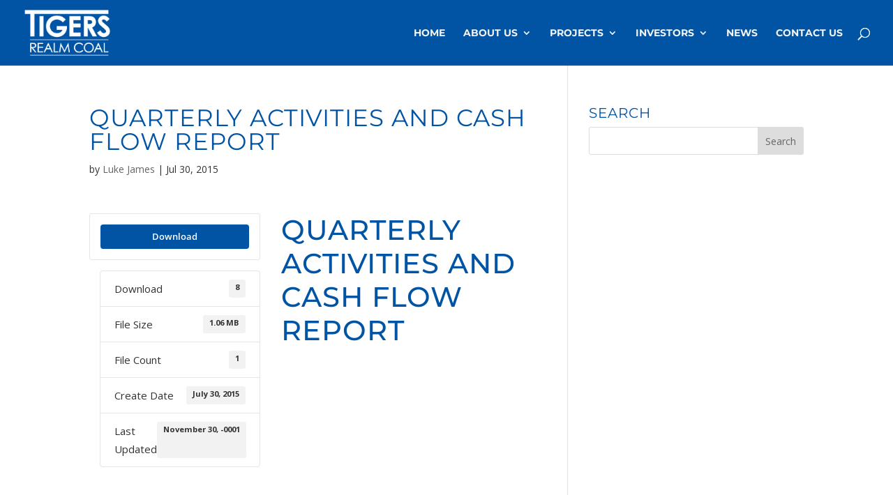

--- FILE ---
content_type: text/css
request_url: https://www.tigersrealmcoal.com/wp-content/themes/Divi-Child/style.css?ver=4.27.4
body_size: 183
content:
/*
 Theme Name:   Divi Child
 Theme URI:    http://www.elegantthemes.com/gallery/divi/
 Description:  Twenty Fifteen Child Theme
 Author:       Elegant Themes
 Author URI:   http://www.elegantthemes.com
 Template:     Divi
 Version:      2.6.2
 License:      GNU General Public License v2 or later
 License URI:  http://www.gnu.org/licenses/gpl-2.0.html
 Tags:         light, dark, two-columns, right-sidebar, responsive-layout, accessibility-ready
 Text Domain:  divi-child
*/
.ddownloads_list li:hover, .ddownloads_list li:hover a {
    color: #FFFFFF;
}

--- FILE ---
content_type: text/css
request_url: https://www.tigersrealmcoal.com/wp-content/et-cache/global/et-divi-customizer-global.min.css?ver=1755741096
body_size: 2602
content:
body,.et_pb_column_1_2 .et_quote_content blockquote cite,.et_pb_column_1_2 .et_link_content a.et_link_main_url,.et_pb_column_1_3 .et_quote_content blockquote cite,.et_pb_column_3_8 .et_quote_content blockquote cite,.et_pb_column_1_4 .et_quote_content blockquote cite,.et_pb_blog_grid .et_quote_content blockquote cite,.et_pb_column_1_3 .et_link_content a.et_link_main_url,.et_pb_column_3_8 .et_link_content a.et_link_main_url,.et_pb_column_1_4 .et_link_content a.et_link_main_url,.et_pb_blog_grid .et_link_content a.et_link_main_url,body .et_pb_bg_layout_light .et_pb_post p,body .et_pb_bg_layout_dark .et_pb_post p{font-size:15px}.et_pb_slide_content,.et_pb_best_value{font-size:17px}body{color:#333333}h1,h2,h3,h4,h5,h6{color:#0154a4}#et_search_icon:hover,.mobile_menu_bar:before,.mobile_menu_bar:after,.et_toggle_slide_menu:after,.et-social-icon a:hover,.et_pb_sum,.et_pb_pricing li a,.et_pb_pricing_table_button,.et_overlay:before,.entry-summary p.price ins,.et_pb_member_social_links a:hover,.et_pb_widget li a:hover,.et_pb_filterable_portfolio .et_pb_portfolio_filters li a.active,.et_pb_filterable_portfolio .et_pb_portofolio_pagination ul li a.active,.et_pb_gallery .et_pb_gallery_pagination ul li a.active,.wp-pagenavi span.current,.wp-pagenavi a:hover,.nav-single a,.tagged_as a,.posted_in a{color:#308bc7}.et_pb_contact_submit,.et_password_protected_form .et_submit_button,.et_pb_bg_layout_light .et_pb_newsletter_button,.comment-reply-link,.form-submit .et_pb_button,.et_pb_bg_layout_light .et_pb_promo_button,.et_pb_bg_layout_light .et_pb_more_button,.et_pb_contact p input[type="checkbox"]:checked+label i:before,.et_pb_bg_layout_light.et_pb_module.et_pb_button{color:#308bc7}.footer-widget h4{color:#308bc7}.et-search-form,.nav li ul,.et_mobile_menu,.footer-widget li:before,.et_pb_pricing li:before,blockquote{border-color:#308bc7}.et_pb_counter_amount,.et_pb_featured_table .et_pb_pricing_heading,.et_quote_content,.et_link_content,.et_audio_content,.et_pb_post_slider.et_pb_bg_layout_dark,.et_slide_in_menu_container,.et_pb_contact p input[type="radio"]:checked+label i:before{background-color:#308bc7}.container,.et_pb_row,.et_pb_slider .et_pb_container,.et_pb_fullwidth_section .et_pb_title_container,.et_pb_fullwidth_section .et_pb_title_featured_container,.et_pb_fullwidth_header:not(.et_pb_fullscreen) .et_pb_fullwidth_header_container{max-width:1280px}.et_boxed_layout #page-container,.et_boxed_layout.et_non_fixed_nav.et_transparent_nav #page-container #top-header,.et_boxed_layout.et_non_fixed_nav.et_transparent_nav #page-container #main-header,.et_fixed_nav.et_boxed_layout #page-container #top-header,.et_fixed_nav.et_boxed_layout #page-container #main-header,.et_boxed_layout #page-container .container,.et_boxed_layout #page-container .et_pb_row{max-width:1440px}a{color:#308bc7}#main-header,#main-header .nav li ul,.et-search-form,#main-header .et_mobile_menu{background-color:#0154a4}.nav li ul{border-color:#ffffff}.et_secondary_nav_enabled #page-container #top-header{background-color:#308bc7!important}#et-secondary-nav li ul{background-color:#308bc7}.et_header_style_centered .mobile_nav .select_page,.et_header_style_split .mobile_nav .select_page,.et_nav_text_color_light #top-menu>li>a,.et_nav_text_color_dark #top-menu>li>a,#top-menu a,.et_mobile_menu li a,.et_nav_text_color_light .et_mobile_menu li a,.et_nav_text_color_dark .et_mobile_menu li a,#et_search_icon:before,.et_search_form_container input,span.et_close_search_field:after,#et-top-navigation .et-cart-info{color:#f3f3f3}.et_search_form_container input::-moz-placeholder{color:#f3f3f3}.et_search_form_container input::-webkit-input-placeholder{color:#f3f3f3}.et_search_form_container input:-ms-input-placeholder{color:#f3f3f3}#main-header .nav li ul a{color:#ffffff}#top-menu li a,.et_search_form_container input{font-weight:bold;font-style:normal;text-transform:uppercase;text-decoration:none}.et_search_form_container input::-moz-placeholder{font-weight:bold;font-style:normal;text-transform:uppercase;text-decoration:none}.et_search_form_container input::-webkit-input-placeholder{font-weight:bold;font-style:normal;text-transform:uppercase;text-decoration:none}.et_search_form_container input:-ms-input-placeholder{font-weight:bold;font-style:normal;text-transform:uppercase;text-decoration:none}#top-menu li.current-menu-ancestor>a,#top-menu li.current-menu-item>a,#top-menu li.current_page_item>a{color:#ffffff}#main-footer .footer-widget h4,#main-footer .widget_block h1,#main-footer .widget_block h2,#main-footer .widget_block h3,#main-footer .widget_block h4,#main-footer .widget_block h5,#main-footer .widget_block h6{color:#308bc7}.footer-widget li:before{border-color:#308bc7}#footer-widgets .footer-widget li:before{top:9.75px}#footer-bottom{background-color:#0154a4}#footer-info,#footer-info a{color:#ffffff}#footer-info{font-size:12px}#footer-bottom .et-social-icon a{font-size:16px}body .et_pb_button{font-size:16px;background-color:#308bc7;border-width:0px!important;border-radius:0px;font-weight:normal;font-style:normal;text-transform:uppercase;text-decoration:none;}body.et_pb_button_helper_class .et_pb_button,body.et_pb_button_helper_class .et_pb_module.et_pb_button{}body .et_pb_button:after{content:'E';font-size:16px}body .et_pb_bg_layout_light.et_pb_button:hover,body .et_pb_bg_layout_light .et_pb_button:hover,body .et_pb_button:hover{background-color:#0455a3;border-radius:0px}h1,h2,h3,h4,h5,h6,.et_quote_content blockquote p,.et_pb_slide_description .et_pb_slide_title{font-weight:normal;font-style:normal;text-transform:uppercase;text-decoration:none;letter-spacing:1px}@media only screen and (min-width:981px){.et_header_style_left #et-top-navigation,.et_header_style_split #et-top-navigation{padding:40px 0 0 0}.et_header_style_left #et-top-navigation nav>ul>li>a,.et_header_style_split #et-top-navigation nav>ul>li>a{padding-bottom:40px}.et_header_style_split .centered-inline-logo-wrap{width:80px;margin:-80px 0}.et_header_style_split .centered-inline-logo-wrap #logo{max-height:80px}.et_pb_svg_logo.et_header_style_split .centered-inline-logo-wrap #logo{height:80px}.et_header_style_centered #top-menu>li>a{padding-bottom:14px}.et_header_style_slide #et-top-navigation,.et_header_style_fullscreen #et-top-navigation{padding:31px 0 31px 0!important}.et_header_style_centered #main-header .logo_container{height:80px}#logo{max-height:70%}.et_pb_svg_logo #logo{height:70%}.et_fixed_nav #page-container .et-fixed-header#top-header{background-color:#308bc7!important}.et_fixed_nav #page-container .et-fixed-header#top-header #et-secondary-nav li ul{background-color:#308bc7}.et-fixed-header #top-menu a,.et-fixed-header #et_search_icon:before,.et-fixed-header #et_top_search .et-search-form input,.et-fixed-header .et_search_form_container input,.et-fixed-header .et_close_search_field:after,.et-fixed-header #et-top-navigation .et-cart-info{color:rgba(255,255,255,0.9)!important}.et-fixed-header .et_search_form_container input::-moz-placeholder{color:rgba(255,255,255,0.9)!important}.et-fixed-header .et_search_form_container input::-webkit-input-placeholder{color:rgba(255,255,255,0.9)!important}.et-fixed-header .et_search_form_container input:-ms-input-placeholder{color:rgba(255,255,255,0.9)!important}.et-fixed-header #top-menu li.current-menu-ancestor>a,.et-fixed-header #top-menu li.current-menu-item>a,.et-fixed-header #top-menu li.current_page_item>a{color:#ffffff!important}}@media only screen and (min-width:1600px){.et_pb_row{padding:32px 0}.et_pb_section{padding:64px 0}.single.et_pb_pagebuilder_layout.et_full_width_page .et_post_meta_wrapper{padding-top:96px}.et_pb_fullwidth_section{padding:0}}h1,h1.et_pb_contact_main_title,.et_pb_title_container h1{font-size:34px}h2,.product .related h2,.et_pb_column_1_2 .et_quote_content blockquote p{font-size:29px}h3{font-size:24px}h4,.et_pb_circle_counter h3,.et_pb_number_counter h3,.et_pb_column_1_3 .et_pb_post h2,.et_pb_column_1_4 .et_pb_post h2,.et_pb_blog_grid h2,.et_pb_column_1_3 .et_quote_content blockquote p,.et_pb_column_3_8 .et_quote_content blockquote p,.et_pb_column_1_4 .et_quote_content blockquote p,.et_pb_blog_grid .et_quote_content blockquote p,.et_pb_column_1_3 .et_link_content h2,.et_pb_column_3_8 .et_link_content h2,.et_pb_column_1_4 .et_link_content h2,.et_pb_blog_grid .et_link_content h2,.et_pb_column_1_3 .et_audio_content h2,.et_pb_column_3_8 .et_audio_content h2,.et_pb_column_1_4 .et_audio_content h2,.et_pb_blog_grid .et_audio_content h2,.et_pb_column_3_8 .et_pb_audio_module_content h2,.et_pb_column_1_3 .et_pb_audio_module_content h2,.et_pb_gallery_grid .et_pb_gallery_item h3,.et_pb_portfolio_grid .et_pb_portfolio_item h2,.et_pb_filterable_portfolio_grid .et_pb_portfolio_item h2{font-size:20px}h5{font-size:18px}h6{font-size:15px}.et_pb_slide_description .et_pb_slide_title{font-size:52px}.et_pb_gallery_grid .et_pb_gallery_item h3,.et_pb_portfolio_grid .et_pb_portfolio_item h2,.et_pb_filterable_portfolio_grid .et_pb_portfolio_item h2,.et_pb_column_1_4 .et_pb_audio_module_content h2{font-size:18px}	h1,h2,h3,h4,h5,h6{font-family:'Montserrat',Helvetica,Arial,Lucida,sans-serif}#main-header,#et-top-navigation{font-family:'Montserrat',Helvetica,Arial,Lucida,sans-serif}body #page-container #sidebar{width:33%}body #page-container #left-area{width:67%}.et_right_sidebar #main-content .container:before{right:33%!important}.et_left_sidebar #main-content .container:before{left:33%!important}.et_pb_tabs_controls li{padding:7.66666665px 50px 5.66666665px}.et_pb_tabs_controls li.et_pb_tab_active{padding:6.66666665px 50px}.et_pb_all_tabs{padding:40px 50px}.iframe-container{position:relative;overflow:hidden;width:100%;padding-top:70vh}.responsive-iframe{position:absolute;top:0;left:0;bottom:0;right:0;width:100%;height:100%}.ddownloads_list{list-style:none!important}.ddownloads_list li{line-height:20px;padding-bottom:5px;padding-left:5px;padding-top:5px}.ddownloads_list li:hover{background-color:#318BC7}.text-shadow{text-shadow:2px 2px 4px #000000}.img-circle{border-radius:50%}.ninja-forms-form-wrap input,select{background-color:#eee;border:none;-moz-border-radius:0;-webkit-border-radius:0;border-radius:0;font-size:16px;color:#999;padding:16px;-moz-box-sizing:border-box;-webkit-box-sizing:border-box;box-sizing:border-box}.ninja-forms-form-wrap select{width:100%!important;height:50px!important;border-radius:0;-moz-border-radius:0;-webkit-border-radius:0}.ninja-forms-required-items{display:none}textarea.ninja-forms-field{background-color:#eee;border:none;-moz-border-radius:0;-webkit-border-radius:0;border-radius:0;font-size:16px;color:#999;padding:16px;-moz-box-sizing:border-box;-webkit-box-sizing:border-box;box-sizing:border-box}*[id^='nf_submit_']>.ninja-forms-field{float:right;width:150px;color:#1e73be!important;margin:8px auto 0;cursor:pointer;font-size:20px;font-weight:500;-moz-border-radius:3px;-webkit-border-radius:3px;border-radius:3px;padding:6px 20px;line-height:1.7em;background:transparent;border:2px solid;-webkit-font-smoothing:antialiased;-moz-osx-font-smoothing:grayscale;-moz-transition:all 0.2s;-webkit-transition:all 0.2s;transition:all 0.2s}*[id^='nf_submit_']>.ninja-forms-field:hover{background-color:#eee;border-color:#eee;padding:6px 20px!important;width:170px}.grow{transition:all .2s ease-in-out}.grow:hover{transform:scale(1.1)}.rhs-menu ul{list-style-type:none;margin:0;padding:0;width:100%;background-color:#0154A4}.rhs-menu li a{display:block;color:#ffffff;padding:8px 16px;text-decoration:none}.rhs-menu a:hover{background-color:#308BC7;color:white}.link-menu ul{list-style-type:none;margin:0;padding:0;width:100%}.link-menu li a{display:block;color:#ffffff;padding:8px 16px;text-decoration:none}.link-menu a:hover{background-color:#5683a4;color:white}.intro p{font-size:18px}.fineprint{font-size:12px}.button-link a{display:block;background-color:#308BC7;width:100px;padding:8px 16px;text-decoration:none;text-align:center;color:#ffffff}.button-link a:hover{display:block;background-color:#0154A4;padding:8px 16px;text-decoration:none;text-align:center;color:#ffffff}.link-white a{color:#ffffff}.circle-icon-link img{border-radius:50%;transition:all .2s ease-in-out;background-color:#308bc7}.circle-icon-link img:hover{border-radius:50%;background-color:#0154a4;transform:scale(1.1)}.blog-list .more-link a{display:block;background-color:#308BC7;width:100px;padding:8px 16px;text-decoration:none;text-align:center;color:#ffffff}.blog-list .more-link a:hover{display:block;background-color:#0154A4;padding:8px 16px;text-decoration:none;text-align:center;color:#ffffff}.white-links a{color:#ffffff}.white-links a:hover{text-decoration:underline}.text-slideshow p{font-size:30px;!importantline-height:125%}.dd-menu ul{list-style-type:none;margin:0;padding:0;width:100%}.dd-menu li a{display:block;padding:8px 16px;text-decoration:none}.dd-menu a:hover{background-color:#f2f2f2}